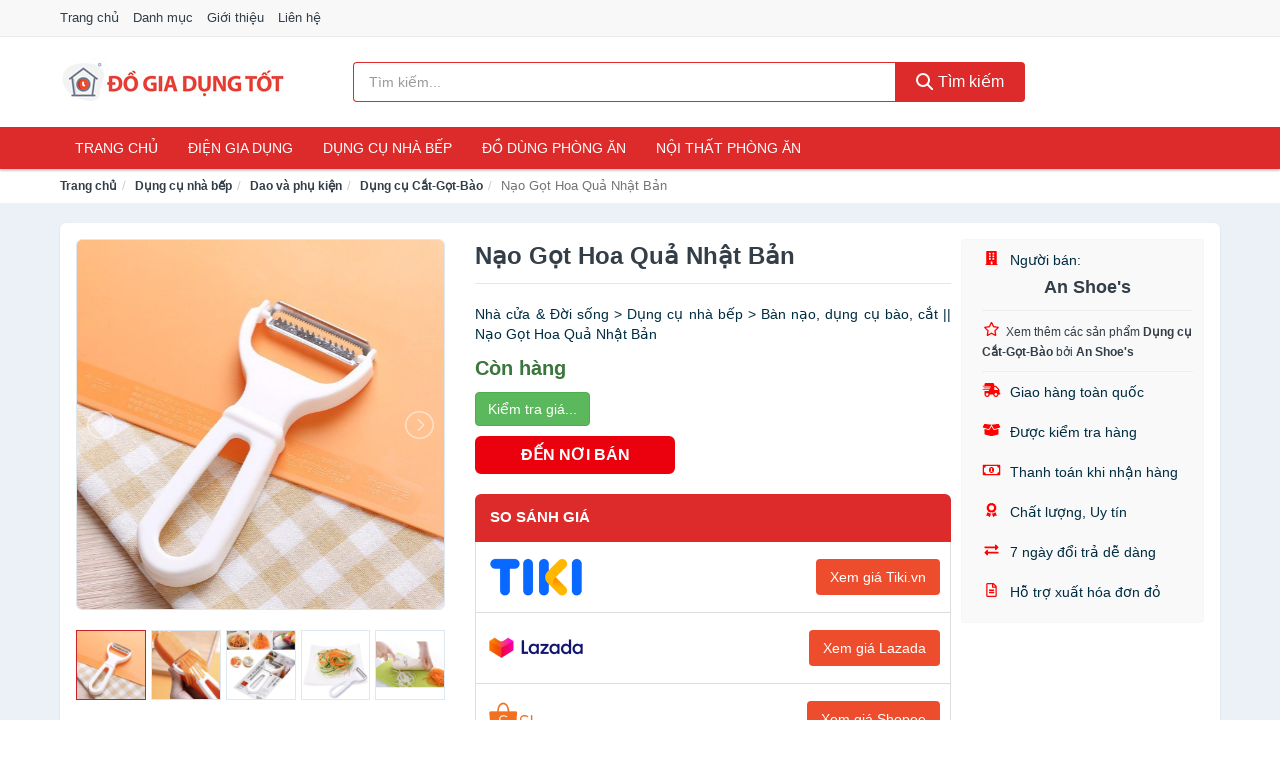

--- FILE ---
content_type: text/html; charset=UTF-8
request_url: https://dogiadungtot.com/nao-got-hoa-qua-nhat-nsh16719283447.html
body_size: 12285
content:
<!DOCTYPE html><html lang="vi"><head prefix="og: http://ogp.me/ns# fb: http://ogp.me/ns/fb# article: http://ogp.me/ns/article#"><meta charset="utf-8"><!--[if IE]><meta http-equiv='X-UA-Compatible' content='IE=edge,chrome=1'><![endif]--><meta name="viewport" content="width=device-width,minimum-scale=1,initial-scale=1"><title>Nạo Gọt Hoa Quả Nhật Bản - Dụng cụ Cắt-Gọt-Bào | DoGiaDungTot.com</title><meta name="description" content="Nhà cửa &amp; Đời sống &gt; Dụng cụ nhà bếp &gt; Bàn nạo, dụng cụ bào, cắt || Nạo Gọt Hoa Quả Nhật Bản"><meta name="keywords" content="Nạo Gọt Hoa Quả Nhật Bản"><meta name="robots" content="noodp"/><meta itemprop="name" content="Nạo Gọt Hoa Quả Nhật Bản - Dụng cụ Cắt-Gọt-Bào | DoGiaDungTot.com"><meta itemprop="description" content="Nhà cửa &amp; Đời sống &gt; Dụng cụ nhà bếp &gt; Bàn nạo, dụng cụ bào, cắt || Nạo Gọt Hoa Quả Nhật Bản"><meta itemprop="image" content="https://cf.shopee.vn/file/255fde3d3a0f1d684b25caa4e323b396_tn"><meta name="twitter:card" content="summary"><meta name="twitter:site" content="DoGiaDungTot.com"><meta name="twitter:title" content="Nạo Gọt Hoa Quả Nhật Bản - Dụng cụ Cắt-Gọt-Bào | DoGiaDungTot.com"><meta name="twitter:description" content="Nhà cửa &amp; Đời sống &gt; Dụng cụ nhà bếp &gt; Bàn nạo, dụng cụ bào, cắt || Nạo Gọt Hoa Quả Nhật Bản"><meta name="twitter:creator" content="@DoGiaDungTot"><meta name="twitter:image" content="https://cf.shopee.vn/file/255fde3d3a0f1d684b25caa4e323b396_tn"><meta property="og:title" content="Nạo Gọt Hoa Quả Nhật Bản - Dụng cụ Cắt-Gọt-Bào | DoGiaDungTot.com" /><meta property="og:type" content="website" /><meta property="og:url" content="https://dogiadungtot.com/nao-got-hoa-qua-nhat-nsh16719283447.html" /><meta property="og:image" content="https://cf.shopee.vn/file/255fde3d3a0f1d684b25caa4e323b396_tn" /><meta property="og:description" content="Nhà cửa &amp; Đời sống &gt; Dụng cụ nhà bếp &gt; Bàn nạo, dụng cụ bào, cắt || Nạo Gọt Hoa Quả Nhật Bản" /><meta property="og:locale" content="vi_VN" /><meta property="og:site_name" content="Đồ Gia Dụng Tốt" /><meta property="fb:app_id" content="3576480389139077"/><link rel="canonical" href="https://dogiadungtot.com/nao-got-hoa-qua-nhat-nsh16719283447.html" /><link rel="apple-touch-icon" sizes="180x180" href="https://c.mgg.vn/d/dogiadungtot.com/img/icons/apple-touch-icon.png"><link rel="icon" type="image/png" sizes="32x32" href="https://c.mgg.vn/d/dogiadungtot.com/img/icons/favicon-32x32.png"><link rel="icon" type="image/png" sizes="16x16" href="https://c.mgg.vn/d/dogiadungtot.com/img/icons/favicon-16x16.png"><link rel="manifest" href="https://dogiadungtot.com/webmanifest.json"><link rel="mask-icon" href="https://c.mgg.vn/d/dogiadungtot.com/img/icons/safari-pinned-tab.svg" color="#dd2b2b"><link rel="shortcut icon" href="/favicon.ico"><meta name="apple-mobile-web-app-title" content="Đồ Gia Dụng Tốt"><meta name="application-name" content="Đồ Gia Dụng Tốt"><meta name="msapplication-TileColor" content="#dd2b2b"><meta name="msapplication-TileImage" content="https://c.mgg.vn/d/dogiadungtot.com/img/icons/mstile-144x144.png"><meta name="msapplication-config" content="https://c.mgg.vn/d/dogiadungtot.com/img/icons/browserconfig.xml"><meta name="theme-color" content="#dd2b2b"><style type="text/css">html{font-family:-apple-system,BlinkMacSystemFont,"Segoe UI",Roboto,"Helvetica Neue",Arial,"Noto Sans",sans-serif,"Apple Color Emoji","Segoe UI Emoji","Segoe UI Symbol","Noto Color Emoji";-webkit-text-size-adjust:100%;-ms-text-size-adjust:100%}body{margin:0}article,aside,details,figcaption,figure,footer,header,hgroup,main,menu,nav,section,summary{display:block}audio,canvas,progress,video{display:inline-block;vertical-align:baseline}audio:not([controls]){display:none;height:0}[hidden],template{display:none}a{background-color:transparent}a:active,a:hover{outline:0}abbr[title]{border-bottom:1px dotted}b,strong{font-weight:600}dfn{font-style:italic}h1{margin:.67em 0;font-size:2em}mark{color:#000;background:#ff0}small{font-size:80%}sub,sup{position:relative;font-size:75%;line-height:0;vertical-align:baseline}sup{top:-.5em}sub{bottom:-.25em}img{border:0}svg:not(:root){overflow:hidden}figure{margin:1em 40px}hr{height:0;-webkit-box-sizing:content-box;-moz-box-sizing:content-box;box-sizing:content-box}pre{overflow:auto}code,kbd,pre,samp{font-family:monospace,monospace;font-size:1em}button,input,optgroup,select,textarea{margin:0;font:inherit;color:inherit}button{overflow:visible}button,select{text-transform:none}button,html input[type=button],input[type=reset],input[type=submit]{-webkit-appearance:button;cursor:pointer}button[disabled],html input[disabled]{cursor:default}button::-moz-focus-inner,input::-moz-focus-inner{padding:0;border:0}input{line-height:normal}input[type=checkbox],input[type=radio]{-webkit-box-sizing:border-box;-moz-box-sizing:border-box;box-sizing:border-box;padding:0}input[type=number]::-webkit-inner-spin-button,input[type=number]::-webkit-outer-spin-button{height:auto}input[type=search]{-webkit-box-sizing:content-box;-moz-box-sizing:content-box;box-sizing:content-box;-webkit-appearance:textfield}input[type=search]::-webkit-search-cancel-button,input[type=search]::-webkit-search-decoration{-webkit-appearance:none}fieldset{padding:.35em .625em .75em;margin:0 2px;border:1px solid silver}legend{padding:0;border:0}textarea{overflow:auto}optgroup{font-weight:600}table{border-spacing:0;border-collapse:collapse}td,th{padding:0}</style><link href="https://c.mgg.vn/d/dogiadungtot.com/css/s1.css" rel="stylesheet"><!--[if lt IE 9]><script src="https://oss.maxcdn.com/html5shiv/3.7.3/html5shiv.min.js"></script><script src="https://oss.maxcdn.com/respond/1.4.2/respond.min.js"></script><![endif]--><link rel="amphtml" href="https://dogiadungtot.com/nao-got-hoa-qua-nhat-nsh16719283447.html?amp"><link href="https://c.mgg.vn/d/a/ls.css" rel="stylesheet"><script src="https://cdn.onesignal.com/sdks/OneSignalSDK.js" async=""></script><script>var OneSignal = window.OneSignal || [];OneSignal.push(function() {OneSignal.init({appId: "db6dca03-8f7b-4ce6-9385-a4ab96aa0304"});});</script></head><body itemscope="" itemtype="http://schema.org/WebPage"><div id="header-top"><header itemscope="" itemtype="http://schema.org/WPHeader"><div id="top-header" class="hidden-xs"><div class="container"><div class="row"><div class="col-sm-12"><a href="https://dogiadungtot.com/" title="Trang chủ">Trang chủ</a> <a href="https://dogiadungtot.com/danh-muc/" title="Danh mục">Danh mục</a> <a href="https://dogiadungtot.com/p/gioi-thieu.html" title="Giới thiệu">Giới thiệu</a> <a href="https://dogiadungtot.com/p/lien-he.html" title="Liên hệ">Liên hệ</a></div></div></div></div><div id="main-header"><div class="container"><div class="row"><div class="col-xs-12 col-sm-4 col-md-3"><button type="button" class="visible-xs bnam-menu is-closed" data-toggle="offcanvas" aria-label="Menu"><span class="hamb-top"></span><span class="hamb-middle"></span><span class="hamb-bottom"></span></button><a href="https://dogiadungtot.com/" class="logo" itemprop="headline" title="DoGiaDungTot.com"><img data-original="https://c.mgg.vn/d/dogiadungtot.com/img/logo_header.jpg" class="lazy" alt="Đồ Gia Dụng Tốt" src="[data-uri]" width="auto" height="auto"><noscript><img src="https://c.mgg.vn/d/dogiadungtot.com/img/logo_header.jpg" alt="Đồ Gia Dụng Tốt" srcset="https://c.mgg.vn/d/dogiadungtot.com/img/logo_header@2x.jpg 2x"></noscript><span class="hidden" itemprop="description">Đồ Gia Dụng Tốt</span></a></div><div id="header-search" class="hidden-xs col-sm-8 col-md-7"><form method="GET" action="https://dogiadungtot.com/" itemprop="potentialAction" itemscope="" itemtype="http://schema.org/SearchAction"><meta itemprop="target" content="https://dogiadungtot.com/?s={s}"><div class="input-group form"><input type="text" name="s" class="form-control" placeholder="Tìm kiếm..." aria-label="Tìm kiếm thương hiệu" value="" id="search-top"><span class="input-group-btn"><button class="btn btn-search-top" type="submit"><span class="s-icon"><span class="s-icon-circle"></span><span class="s-icon-rectangle"></span></span> Tìm kiếm</button></span></div></form></div></div></div></div></header></div><div id="search-mobi" class="container visible-xs"><div class="row"><div class="col-xs-12"><form method="GET" action="https://dogiadungtot.com/"><div class="input-group form"><input name="s" class="search-top form-control" placeholder="Tìm kiếm..." value="" type="text" aria-label="Tìm kiếm thương hiệu"><span class="input-group-btn"><button class="btn btn-danger btn-search-top" type="submit">Tìm kiếm</button></span></div></form></div></div></div><div id="header-nav"><div class="container"><nav id="main-nav" itemscope itemtype="http://schema.org/SiteNavigationElement" aria-label="Main navigation"><ul class="menu"><li><a href="https://dogiadungtot.com/" title="Trang chủ">Trang chủ</a></li><li class="dropdown"><a href="https://dogiadungtot.com/dien-gia-dung-1940/" title="Điện gia dụng">Điện gia dụng</a><ul class="dropdown-menu"><li><a href="https://dogiadungtot.com/noi-dien-cac-loai-1948/" title="Nồi điện các loại">Nồi điện các loại</a></li><li><a href="https://dogiadungtot.com/bep-cac-loai-1941/" title="Bếp các loại">Bếp các loại</a></li><li><a href="https://dogiadungtot.com/may-hut-khoi-khu-mui-4931/" title="Máy hút khói, khử mùi">Máy hút khói, khử mùi</a></li><li><a href="https://dogiadungtot.com/lo-vi-song-2078/" title="Lò vi sóng">Lò vi sóng</a></li><li><a href="https://dogiadungtot.com/lo-nuong-dien-2079/" title="Lò nướng điện">Lò nướng điện</a></li><li><a href="https://dogiadungtot.com/vi-nuong-2100/" title="Vỉ nướng điện">Vỉ nướng điện</a></li><li><a href="https://dogiadungtot.com/may-xay-may-ep-2080/" title="Máy xay, máy ép">Máy xay, máy ép</a></li><li><a href="https://dogiadungtot.com/binh-dun-sieu-toc-1987/" title="Bình đun siêu tốc">Bình đun siêu tốc</a></li><li><a href="https://dogiadungtot.com/binh-thuy-dien-1988/" title="Bình thủy điện">Bình thủy điện</a></li><li><a href="https://dogiadungtot.com/may-pha-ca-phe-1995/" title="Máy pha cà phê">Máy pha cà phê</a></li><li><a href="https://dogiadungtot.com/may-lam-kem-8138/" title="Máy làm kem">Máy làm kem</a></li><li><a href="https://dogiadungtot.com/may-lam-sua-dau-nanh-2081/" title="Máy làm sữa đậu nành">Máy làm sữa đậu nành</a></li><li><a href="https://dogiadungtot.com/may-lam-sua-chua-2082/" title="Máy làm sữa chua">Máy làm sữa chua</a></li><li><a href="https://dogiadungtot.com/may-lam-mi-soi-5419/" title="Máy làm mì sợi">Máy làm mì sợi</a></li><li><a href="https://dogiadungtot.com/may-lam-banh-2371/" title="Máy làm bánh">Máy làm bánh</a></li><li><a href="https://dogiadungtot.com/sieu-sac-thuoc-1998/" title="Siêu sắc thuốc">Siêu sắc thuốc</a></li><li><a href="https://dogiadungtot.com/may-lam-toi-den-7295/" title="Máy làm tỏi đen">Máy làm tỏi đen</a></li><li><a href="https://dogiadungtot.com/may-say-chen-23874/" title="Máy sấy chén">Máy sấy chén</a></li><li><a href="https://dogiadungtot.com/may-say-thuc-pham-23876/" title="Máy sấy thực phẩm">Máy sấy thực phẩm</a></li><li><a href="https://dogiadungtot.com/may-hut-chan-khong-23878/" title="Máy hút chân không">Máy hút chân không</a></li><li><a href="https://dogiadungtot.com/may-han-mieng-tui-23880/" title="Máy hàn miệng túi">Máy hàn miệng túi</a></li><li><a href="https://dogiadungtot.com/may-cat-thit-dong-lanh-23882/" title="Máy cắt thịt đông lạnh">Máy cắt thịt đông lạnh</a></li><li><a href="https://dogiadungtot.com/do-dung-nha-bep-khac-8784/" title="Đồ dùng nhà bếp khác">Đồ dùng nhà bếp khác</a></li><li><a href="https://dogiadungtot.com/may-danh-trung-2164/" title="Máy đánh trứng">Máy đánh trứng</a></li></ul></li><li class="dropdown"><a href="https://dogiadungtot.com/dung-cu-nha-bep-2007/" title="Dụng cụ nhà bếp">Dụng cụ nhà bếp</a><ul class="dropdown-menu"><li><a href="https://dogiadungtot.com/am-dun-nuoc-1990/" title="Ấm nước các loại">Ấm nước các loại</a></li><li><a href="https://dogiadungtot.com/dung-cu-nau-an-23178/" title="Dụng cụ nấu ăn">Dụng cụ nấu ăn</a></li><li><a href="https://dogiadungtot.com/dung-cu-chua-dung-thuc-pham-23184/" title="Dụng cụ chứa đựng thực phẩm">Dụng cụ chứa đựng thực phẩm</a></li><li><a href="https://dogiadungtot.com/dao-va-phu-kien-8375/" title="Dao và phụ kiện">Dao và phụ kiện</a></li><li><a href="https://dogiadungtot.com/keo-nha-bep-3269/" title="Kéo nhà bếp">Kéo nhà bếp</a></li><li><a href="https://dogiadungtot.com/thot-nha-bep-2568/" title="Thớt nhà bếp">Thớt nhà bếp</a></li><li><a href="https://dogiadungtot.com/dung-cu-lam-banh-5489/" title="Dụng cụ làm bánh">Dụng cụ làm bánh</a></li><li><a href="https://dogiadungtot.com/ke-nha-bep-6361/" title="Kệ nhà bếp">Kệ nhà bếp</a></li><li><a href="https://dogiadungtot.com/bep-nuong-vi-nuong-11864/" title="Bếp nướng, vỉ nướng">Bếp nướng, vỉ nướng</a></li><li><a href="https://dogiadungtot.com/do-dung-mot-lan-23244/" title="Đồ dùng một lần">Đồ dùng một lần</a></li><li><a href="https://dogiadungtot.com/phu-kien-nha-bep-2042/" title="Phụ kiện nhà bếp">Phụ kiện nhà bếp</a></li><li><a href="https://dogiadungtot.com/noi-bo-noi-nau-an-2039/" title="Nồi, bộ nồi nấu ăn">Nồi, bộ nồi nấu ăn</a></li></ul></li><li class="dropdown"><a href="https://dogiadungtot.com/do-dung-phong-an-2010/" title="Đồ dùng phòng ăn">Đồ dùng phòng ăn</a><ul class="dropdown-menu"><li><a href="https://dogiadungtot.com/binh-nuoc-7019/" title="Bình nước, bình giữ nhiệt">Bình nước, bình giữ nhiệt</a></li><li><a href="https://dogiadungtot.com/binh-ca-dung-nuoc-4047/" title="Bình, ca đựng nước">Bình, ca đựng nước</a></li><li><a href="https://dogiadungtot.com/binh-loc-loi-loc-thiet-bi-loc-nuoc-2070/" title="Bình lọc, lõi lọc, thiết bị lọc nước">Bình lọc, lõi lọc, thiết bị lọc nước</a></li><li><a href="https://dogiadungtot.com/bo-binh-ly-4045/" title="Bộ Bình Ly">Bộ Bình Ly</a></li><li><a href="https://dogiadungtot.com/binh-ly-uong-tra-va-phu-kien-4046/" title="Bình, ly uống trà và phụ kiện">Bình, ly uống trà và phụ kiện</a></li><li><a href="https://dogiadungtot.com/binh-ly-uong-ca-phe-va-phu-kien-23360/" title="Bình, ly uống cà phê và phụ kiện">Bình, ly uống cà phê và phụ kiện</a></li><li><a href="https://dogiadungtot.com/ly-coc-3233/" title="Ly, cốc">Ly, cốc</a></li><li><a href="https://dogiadungtot.com/dua-muong-nia-3235/" title="Đũa, muỗng, nĩa">Đũa, muỗng, nĩa</a></li><li><a href="https://dogiadungtot.com/khan-trai-ban-8377/" title="Khăn trải bàn">Khăn trải bàn</a></li><li><a href="https://dogiadungtot.com/dung-cu-pha-che-23378/" title="Dụng cụ pha chế">Dụng cụ pha chế</a></li><li><a href="https://dogiadungtot.com/phu-kien-phong-an-3236/" title="Phụ kiện phòng ăn">Phụ kiện phòng ăn</a></li><li><a href="https://dogiadungtot.com/to-chen-dia-3234/" title="Tô, chén, dĩa">Tô, chén, dĩa</a></li></ul></li><li class="dropdown o-col"><a href="https://dogiadungtot.com/noi-that-phong-an-23692/" title="Nội thất phòng ăn">Nội thất phòng ăn</a><ul class="dropdown-menu"><li><a href="https://dogiadungtot.com/bo-ban-ghe-phong-an-23694/" title="Bộ bàn ghế phòng ăn">Bộ bàn ghế phòng ăn</a></li><li><a href="https://dogiadungtot.com/ban-cafe-23696/" title="Bàn cafe">Bàn cafe</a></li><li><a href="https://dogiadungtot.com/ban-an-23698/" title="Bàn ăn">Bàn ăn</a></li><li><a href="https://dogiadungtot.com/ghe-bar-23700/" title="Ghế bar">Ghế bar</a></li><li><a href="https://dogiadungtot.com/ghe-phong-an-12654/" title="Ghế phòng ăn">Ghế phòng ăn</a></li><li><a href="https://dogiadungtot.com/tu-ke-ruou-23702/" title="Tủ & kệ rượu">Tủ & kệ rượu</a></li><li><a href="https://dogiadungtot.com/quay-bar-23704/" title="Quầy bar">Quầy bar</a></li><li><a href="https://dogiadungtot.com/tu-bep-23706/" title="Tủ bếp">Tủ bếp</a></li><li><a href="https://dogiadungtot.com/noi-that-phong-an-khac-23708/" title="Nội thất phòng ăn khác">Nội thất phòng ăn khác</a></li></ul></li></ul></nav></div></div><div class="overlay"></div><script type="application/ld+json">{"@context":"http://schema.org","@type":"BreadcrumbList","itemListElement":[{"@type":"ListItem","position":1,"item":{"@id":"https://dogiadungtot.com/","name":"Đồ Gia Dụng Tốt"}},{"@type":"ListItem","position":2,"item":{"@id":"https://dogiadungtot.com/dung-cu-nha-bep-2007/","name":"Dụng cụ nhà bếp"}},{"@type":"ListItem","position":3,"item":{"@id":"https://dogiadungtot.com/dao-va-phu-kien-8375/","name":"Dao và phụ kiện"}},{"@type":"ListItem","position":4,"item":{"@id":"https://dogiadungtot.com/dung-cu-cat-got-bao-3272/","name":"Dụng cụ Cắt-Gọt-Bào"}},{"@type":"ListItem","position":5,"item":{"@id":"https://dogiadungtot.com/nao-got-hoa-qua-nhat-nsh16719283447.html","name":"Nạo Gọt Hoa Quả Nhật Bản"}}]}</script><div id="breadcrumb"><div class="container"><ol class="breadcrumb"><li><a href="https://dogiadungtot.com/" title="Trang chủ Đồ Gia Dụng Tốt">Trang chủ</a></li><li><a href="https://dogiadungtot.com/dung-cu-nha-bep-2007/" title="Dụng cụ nhà bếp">Dụng cụ nhà bếp</a></li><li><a href="https://dogiadungtot.com/dao-va-phu-kien-8375/" title="Dao và phụ kiện">Dao và phụ kiện</a></li><li><a href="https://dogiadungtot.com/dung-cu-cat-got-bao-3272/" title="Dụng cụ Cắt-Gọt-Bào">Dụng cụ Cắt-Gọt-Bào</a></li><li class="active hidden-xs">Nạo Gọt Hoa Quả Nhật Bản</li></ol></div></div><script type="application/ld+json">{"@context":"http://schema.org/","@type":"Product","name":"N\u1ea1o G\u1ecdt Hoa Qu\u1ea3 Nh\u1eadt B\u1ea3n","image":"https://cf.shopee.vn/file/255fde3d3a0f1d684b25caa4e323b396_tn","description":"Nh\u00e0 c\u1eeda &amp; \u0110\u1eddi s\u1ed1ng &gt; D\u1ee5ng c\u1ee5 nh\u00e0 b\u1ebfp &gt; B\u00e0n n\u1ea1o, d\u1ee5ng c\u1ee5 b\u00e0o, c\u1eaft || N\u1ea1o G\u1ecdt Hoa Qu\u1ea3 Nh\u1eadt B\u1ea3n","url":"https://dogiadungtot.com/nao-got-hoa-qua-nhat-nsh16719283447.html","itemCondition":"http://schema.org/NewCondition","sku":16719283391,"mpn":16719283391,"brand":{"@type":"Thing","name":"Th\u01b0\u01a1ng hi\u1ec7u"},"offers":{"@type":"Offer","price":12000,"priceCurrency":"VND","priceValidUntil":"2027-12-31","url":"https://dogiadungtot.com/nao-got-hoa-qua-nhat-nsh16719283447.html","itemCondition":"http://schema.org/NewCondition","availability":"http://schema.org/InStock","seller":{"@type":"Organization","name":"An Shoe&#039;s"}}}</script><main><div id="product_main" class="page-wrapper"><div class="container"><section><div class="product-detail div-shadow"><div class="row"><div class="col-xs-12 col-sm-4"><ul id="imageGallery" class="gallery list-unstyled" style="max-height:660px;overflow:hidden"><li data-thumb="https://cf.shopee.vn/file/255fde3d3a0f1d684b25caa4e323b396_tn" data-src="https://cf.shopee.vn/file/255fde3d3a0f1d684b25caa4e323b396"><img src="https://cf.shopee.vn/file/255fde3d3a0f1d684b25caa4e323b396" alt="Nạo Gọt Hoa Quả Nhật Bản" /></li><li data-thumb="https://cf.shopee.vn/file/0753b3993326d080e9578452c0597abc_tn" data-src="https://cf.shopee.vn/file/0753b3993326d080e9578452c0597abc"><img src="https://cf.shopee.vn/file/0753b3993326d080e9578452c0597abc" alt="Nạo Gọt Hoa Quả Nhật Bản" /></li><li data-thumb="https://cf.shopee.vn/file/5537fbca7e2496adaaef0f27b83226f5_tn" data-src="https://cf.shopee.vn/file/5537fbca7e2496adaaef0f27b83226f5"><img src="https://cf.shopee.vn/file/5537fbca7e2496adaaef0f27b83226f5" alt="Nạo Gọt Hoa Quả Nhật Bản" /></li><li data-thumb="https://cf.shopee.vn/file/4ca7499ebcec8d88a9c11092d6dbddd9_tn" data-src="https://cf.shopee.vn/file/4ca7499ebcec8d88a9c11092d6dbddd9"><img src="https://cf.shopee.vn/file/4ca7499ebcec8d88a9c11092d6dbddd9" alt="Nạo Gọt Hoa Quả Nhật Bản" /></li><li data-thumb="https://cf.shopee.vn/file/0dfc16ce0adcc3e140f0223349a024b5_tn" data-src="https://cf.shopee.vn/file/0dfc16ce0adcc3e140f0223349a024b5"><img src="https://cf.shopee.vn/file/0dfc16ce0adcc3e140f0223349a024b5" alt="Nạo Gọt Hoa Quả Nhật Bản" /></li></ul></div><div class="col-xs-12 col-sm-8"><div class="row"><div class="col-xs-12 col-sm-8"><div id="product-short"><div class="product-head"><h1 class="page-title">Nạo Gọt Hoa Quả Nhật Bản</h1><span class="brand" style="margin-bottom:5px"></span></div><div id="product-att"><h2 class="hidden">Mô tả ngắn</h2>Nhà cửa & Đời sống > Dụng cụ nhà bếp > Bàn nạo, dụng cụ bào, cắt || Nạo Gọt Hoa Quả Nhật Bản</div><div class="product-price-wrap"><div class="product-status"><strong class="text-success">Còn hàng</strong></div><div class="product-price"><a href="https://dogiadungtot.com/mua/sh16719283391.html" target="_blank" class="btn btn-success" title="Mua ngay" rel="nofollow">Kiểm tra giá...</a></div><div class="wrap-btn-buy"><a href="#So_Sanh_Gia" class="hidden ssg" title="So Sánh Giá"><svg viewBox="0 0 15 15" id="showMenu" tabindex="0"><path d="m .5.5h2.2l2.5 10.5h7.2l2.1-7.5h-10.8" fill="none" stroke-linecap="round" stroke-linejoin="round" stroke-miterlimit="10"></path><circle cx="6" cy="13.5" r="1"></circle><circle cx="11.5" cy="13.5" r="1"></circle><path d="m7.5 7h3" fill="none" stroke-linecap="round" stroke-miterlimit="10"></path><path d="m9 8.5v-3" fill="none" stroke-linecap="round" stroke-miterlimit="10"></path></svg> SO SÁNH GIÁ</a><a href="https://dogiadungtot.com/mua/sh16719283391.html" target="_blank" class="btn btn-danger btn-buy-now" title="Mua ngay" rel="nofollow">ĐẾN NƠI BÁN</a></div><div class="check-price" id="So_Sanh_Gia"><h3>So sánh giá <span class="hidden ssg-close">&times;</span></h3><ul><li><a href="https://dogiadungtot.com/mua/sh16719283391.html?d=tiki" target="_blank" title="Check giá Tiki" rel="nofollow"><img data-original="https://c.mgg.vn/d/a/tiki.png" src="[data-uri]" alt="Tiki" class="lazy" style="width:100px;height:50px"><span class="btn btn-danger">Xem giá Tiki.vn</span></a></li><li><a href="https://dogiadungtot.com/mua/sh16719283391.html?d=lazada" target="_blank" title="Check giá Lazada" rel="nofollow"><img data-original="https://c.mgg.vn/d/a/lazada.png" src="[data-uri]" alt="Lazada" class="lazy" style="width:100px;height:50px"><span class="btn btn-danger">Xem giá Lazada</span></a></li><li><a href="https://dogiadungtot.com/mua/sh16719283391.html?d=shopee" target="_blank" title="Check giá Shopee" rel="nofollow"><img data-original="https://c.mgg.vn/d/a/shopee.png" src="[data-uri]" alt="Shopee" class="lazy" style="width:100px;height:50px"><span class="btn btn-danger">Xem giá Shopee</span></a></li></ul></div></div></div></div><div class="col-xs-12 col-sm-4"><div id="product-seller"><style type="text/css">.right-box-shopee{background-color:#f9f9f9;border:1px solid #f6f6f6;padding:10px 10px 10px 20px;border-radius:3px}.right-box-shopee ul{list-style:none;padding:0;margin:0}.right-box-shopee ul li{padding:10px 0}.right-box-shopee i{color:#fe0100;padding-right:5px}.right-box-shopee svg{color:#fe0100;padding-right:5px;height:14px;fill:currentColor;min-width:24px}.right-box-shopee .right-box-seller{display:block;padding-bottom:10px;border-bottom:1px solid #eee}.right-box-shopee .right-box-seller .right-box-a{display:block;text-align:center;font-size:18px;padding-top:5px;padding-bottom:10px;border-bottom:1px solid #eee;margin-bottom:10px}@media only screen and (max-width: 767px) {.right-box-shopee{padding:5px 5px 5px 10px}.right-box-shopee ul li{padding:5px 0}}</style><div class="right-box-shopee"><div class="right-box-seller"><span><svg xmlns="http://www.w3.org/2000/svg" viewBox="0 0 448 512"><path d="M436 480h-20V24c0-13.255-10.745-24-24-24H56C42.745 0 32 10.745 32 24v456H12c-6.627 0-12 5.373-12 12v20h448v-20c0-6.627-5.373-12-12-12zM128 76c0-6.627 5.373-12 12-12h40c6.627 0 12 5.373 12 12v40c0 6.627-5.373 12-12 12h-40c-6.627 0-12-5.373-12-12V76zm0 96c0-6.627 5.373-12 12-12h40c6.627 0 12 5.373 12 12v40c0 6.627-5.373 12-12 12h-40c-6.627 0-12-5.373-12-12v-40zm52 148h-40c-6.627 0-12-5.373-12-12v-40c0-6.627 5.373-12 12-12h40c6.627 0 12 5.373 12 12v40c0 6.627-5.373 12-12 12zm76 160h-64v-84c0-6.627 5.373-12 12-12h40c6.627 0 12 5.373 12 12v84zm64-172c0 6.627-5.373 12-12 12h-40c-6.627 0-12-5.373-12-12v-40c0-6.627 5.373-12 12-12h40c6.627 0 12 5.373 12 12v40zm0-96c0 6.627-5.373 12-12 12h-40c-6.627 0-12-5.373-12-12v-40c0-6.627 5.373-12 12-12h40c6.627 0 12 5.373 12 12v40zm0-96c0 6.627-5.373 12-12 12h-40c-6.627 0-12-5.373-12-12V76c0-6.627 5.373-12 12-12h40c6.627 0 12 5.373 12 12v40z"/></svg> Người bán:</span><span class="right-box-a"><a href="https://dogiadungtot.com/seller/188453479/" title="Người bán An Shoe&#039;s"><strong>An Shoe&#039;s</strong></a></span><a href="https://dogiadungtot.com/dung-cu-cat-got-bao-3272/?seller=188453479" title="Dụng cụ Cắt-Gọt-Bào bán bởi An Shoe&#039;s"><svg xmlns="http://www.w3.org/2000/svg" viewBox="0 0 576 512"><path d="M528.1 171.5L382 150.2 316.7 17.8c-11.7-23.6-45.6-23.9-57.4 0L194 150.2 47.9 171.5c-26.2 3.8-36.7 36.1-17.7 54.6l105.7 103-25 145.5c-4.5 26.3 23.2 46 46.4 33.7L288 439.6l130.7 68.7c23.2 12.2 50.9-7.4 46.4-33.7l-25-145.5 105.7-103c19-18.5 8.5-50.8-17.7-54.6zM388.6 312.3l23.7 138.4L288 385.4l-124.3 65.3 23.7-138.4-100.6-98 139-20.2 62.2-126 62.2 126 139 20.2-100.6 98z"/></svg><small>Xem thêm các sản phẩm <strong>Dụng cụ Cắt-Gọt-Bào</strong> bởi <strong>An Shoe&#039;s</strong></small></a></div><ul><li><svg xmlns="http://www.w3.org/2000/svg" viewBox="0 0 640 512"><path d="M624 352h-16V243.9c0-12.7-5.1-24.9-14.1-33.9L494 110.1c-9-9-21.2-14.1-33.9-14.1H416V48c0-26.5-21.5-48-48-48H112C85.5 0 64 21.5 64 48v48H8c-4.4 0-8 3.6-8 8v16c0 4.4 3.6 8 8 8h272c4.4 0 8 3.6 8 8v16c0 4.4-3.6 8-8 8H40c-4.4 0-8 3.6-8 8v16c0 4.4 3.6 8 8 8h208c4.4 0 8 3.6 8 8v16c0 4.4-3.6 8-8 8H8c-4.4 0-8 3.6-8 8v16c0 4.4 3.6 8 8 8h208c4.4 0 8 3.6 8 8v16c0 4.4-3.6 8-8 8H64v128c0 53 43 96 96 96s96-43 96-96h128c0 53 43 96 96 96s96-43 96-96h48c8.8 0 16-7.2 16-16v-32c0-8.8-7.2-16-16-16zM160 464c-26.5 0-48-21.5-48-48s21.5-48 48-48 48 21.5 48 48-21.5 48-48 48zm320 0c-26.5 0-48-21.5-48-48s21.5-48 48-48 48 21.5 48 48-21.5 48-48 48zm80-208H416V144h44.1l99.9 99.9V256z"/></svg> Giao hàng toàn quốc</li><li><svg xmlns="http://www.w3.org/2000/svg" viewBox="0 0 640 512"><path d="M425.7 256c-16.9 0-32.8-9-41.4-23.4L320 126l-64.2 106.6c-8.7 14.5-24.6 23.5-41.5 23.5-4.5 0-9-.6-13.3-1.9L64 215v178c0 14.7 10 27.5 24.2 31l216.2 54.1c10.2 2.5 20.9 2.5 31 0L551.8 424c14.2-3.6 24.2-16.4 24.2-31V215l-137 39.1c-4.3 1.3-8.8 1.9-13.3 1.9zm212.6-112.2L586.8 41c-3.1-6.2-9.8-9.8-16.7-8.9L320 64l91.7 152.1c3.8 6.3 11.4 9.3 18.5 7.3l197.9-56.5c9.9-2.9 14.7-13.9 10.2-23.1zM53.2 41L1.7 143.8c-4.6 9.2.3 20.2 10.1 23l197.9 56.5c7.1 2 14.7-1 18.5-7.3L320 64 69.8 32.1c-6.9-.8-13.5 2.7-16.6 8.9z"/></svg> Được kiểm tra hàng</li><li><svg xmlns="http://www.w3.org/2000/svg" viewBox="0 0 640 512"><path d="M320 144c-53.02 0-96 50.14-96 112 0 61.85 42.98 112 96 112 53 0 96-50.13 96-112 0-61.86-42.98-112-96-112zm40 168c0 4.42-3.58 8-8 8h-64c-4.42 0-8-3.58-8-8v-16c0-4.42 3.58-8 8-8h16v-55.44l-.47.31a7.992 7.992 0 0 1-11.09-2.22l-8.88-13.31a7.992 7.992 0 0 1 2.22-11.09l15.33-10.22a23.99 23.99 0 0 1 13.31-4.03H328c4.42 0 8 3.58 8 8v88h16c4.42 0 8 3.58 8 8v16zM608 64H32C14.33 64 0 78.33 0 96v320c0 17.67 14.33 32 32 32h576c17.67 0 32-14.33 32-32V96c0-17.67-14.33-32-32-32zm-16 272c-35.35 0-64 28.65-64 64H112c0-35.35-28.65-64-64-64V176c35.35 0 64-28.65 64-64h416c0 35.35 28.65 64 64 64v160z"/></svg> Thanh toán khi nhận hàng</li><li><svg xmlns="http://www.w3.org/2000/svg" viewBox="0 0 384 512"><path d="M97.12 362.63c-8.69-8.69-4.16-6.24-25.12-11.85-9.51-2.55-17.87-7.45-25.43-13.32L1.2 448.7c-4.39 10.77 3.81 22.47 15.43 22.03l52.69-2.01L105.56 507c8 8.44 22.04 5.81 26.43-4.96l52.05-127.62c-10.84 6.04-22.87 9.58-35.31 9.58-19.5 0-37.82-7.59-51.61-21.37zM382.8 448.7l-45.37-111.24c-7.56 5.88-15.92 10.77-25.43 13.32-21.07 5.64-16.45 3.18-25.12 11.85-13.79 13.78-32.12 21.37-51.62 21.37-12.44 0-24.47-3.55-35.31-9.58L252 502.04c4.39 10.77 18.44 13.4 26.43 4.96l36.25-38.28 52.69 2.01c11.62.44 19.82-11.27 15.43-22.03zM263 340c15.28-15.55 17.03-14.21 38.79-20.14 13.89-3.79 24.75-14.84 28.47-28.98 7.48-28.4 5.54-24.97 25.95-45.75 10.17-10.35 14.14-25.44 10.42-39.58-7.47-28.38-7.48-24.42 0-52.83 3.72-14.14-.25-29.23-10.42-39.58-20.41-20.78-18.47-17.36-25.95-45.75-3.72-14.14-14.58-25.19-28.47-28.98-27.88-7.61-24.52-5.62-44.95-26.41-10.17-10.35-25-14.4-38.89-10.61-27.87 7.6-23.98 7.61-51.9 0-13.89-3.79-28.72.25-38.89 10.61-20.41 20.78-17.05 18.8-44.94 26.41-13.89 3.79-24.75 14.84-28.47 28.98-7.47 28.39-5.54 24.97-25.95 45.75-10.17 10.35-14.15 25.44-10.42 39.58 7.47 28.36 7.48 24.4 0 52.82-3.72 14.14.25 29.23 10.42 39.59 20.41 20.78 18.47 17.35 25.95 45.75 3.72 14.14 14.58 25.19 28.47 28.98C104.6 325.96 106.27 325 121 340c13.23 13.47 33.84 15.88 49.74 5.82a39.676 39.676 0 0 1 42.53 0c15.89 10.06 36.5 7.65 49.73-5.82zM97.66 175.96c0-53.03 42.24-96.02 94.34-96.02s94.34 42.99 94.34 96.02-42.24 96.02-94.34 96.02-94.34-42.99-94.34-96.02z"/></svg> Chất lượng, Uy tín</li><li><svg xmlns="http://www.w3.org/2000/svg" viewBox="0 0 512 512"><path d="M0 168v-16c0-13.255 10.745-24 24-24h360V80c0-21.367 25.899-32.042 40.971-16.971l80 80c9.372 9.373 9.372 24.569 0 33.941l-80 80C409.956 271.982 384 261.456 384 240v-48H24c-13.255 0-24-10.745-24-24zm488 152H128v-48c0-21.314-25.862-32.08-40.971-16.971l-80 80c-9.372 9.373-9.372 24.569 0 33.941l80 80C102.057 463.997 128 453.437 128 432v-48h360c13.255 0 24-10.745 24-24v-16c0-13.255-10.745-24-24-24z"/></svg> 7 ngày đổi trả dễ dàng</li><li><svg xmlns="http://www.w3.org/2000/svg" viewBox="0 0 384 512"><path d="M288 248v28c0 6.6-5.4 12-12 12H108c-6.6 0-12-5.4-12-12v-28c0-6.6 5.4-12 12-12h168c6.6 0 12 5.4 12 12zm-12 72H108c-6.6 0-12 5.4-12 12v28c0 6.6 5.4 12 12 12h168c6.6 0 12-5.4 12-12v-28c0-6.6-5.4-12-12-12zm108-188.1V464c0 26.5-21.5 48-48 48H48c-26.5 0-48-21.5-48-48V48C0 21.5 21.5 0 48 0h204.1C264.8 0 277 5.1 286 14.1L369.9 98c9 8.9 14.1 21.2 14.1 33.9zm-128-80V128h76.1L256 51.9zM336 464V176H232c-13.3 0-24-10.7-24-24V48H48v416h288z"/></svg> Hỗ trợ xuất hóa đơn đỏ</li></ul></div></div></div></div></div></div></div><div class="product-box"><div class="row"><div class="col-xs-12"><div id="product-related"><h3>Sản phẩm tương tự</h3><div class="row"><div class="col-xs-6 col-sm-3 col-md-2 ip"><a href="https://dogiadungtot.com/dung-cu-nao-got-vo-rau-cu-can-nsh7939643859.html" title="Dụng cụ nạo gọt vỏ rau củ cán dài an toàn nhựa + thép không gỉ"><div><img src="https://c.mgg.vn/d/dogiadungtot.com/img/no-pro.jpg" alt="img"><img data-original="https://cf.shopee.vn/file/390bce8e03c99cb9c8595d3e46fb54f4_tn" class="lazy bn-abg" src="https://c.mgg.vn/d/dogiadungtot.com/img/no-pro.jpg" alt="Dụng cụ nạo gọt vỏ rau củ cán dài an toàn nhựa + thép không gỉ"><noscript><img src="https://cf.shopee.vn/file/390bce8e03c99cb9c8595d3e46fb54f4_tn"></noscript></div><span>Dụng cụ nạo gọt vỏ rau củ cán dài an toàn nhựa + thép không gỉ</span><span>10.200 đ</span></a></div><div class="col-xs-6 col-sm-3 col-md-2 ip"><a href="https://dogiadungtot.com/nao-cu-qua-2-dau-lua-mach-nsh7951286315.html" title="Nạo Củ Quả 2 Đầu Lúa Mạch FREESHIP Dao Lúa Mạch Gọt Bào Nạo Củ Quả Đa Năng (2in1)"><div><img src="https://c.mgg.vn/d/dogiadungtot.com/img/no-pro.jpg" alt="img"><img data-original="https://cf.shopee.vn/file/58a14ace52ce5bb233f70d10bdcd6600_tn" class="lazy bn-abg" src="https://c.mgg.vn/d/dogiadungtot.com/img/no-pro.jpg" alt="Nạo Củ Quả 2 Đầu Lúa Mạch FREESHIP Dao Lúa Mạch Gọt Bào Nạo Củ Quả Đa Năng (2in1)"><noscript><img src="https://cf.shopee.vn/file/58a14ace52ce5bb233f70d10bdcd6600_tn"></noscript></div><span>Nạo Củ Quả 2 Đầu Lúa Mạch FREESHIP Dao Lúa Mạch Gọt Bào Nạo Củ Quả Đa Năng (2in1)</span><span>12.000 đ</span></a></div><div class="col-xs-6 col-sm-3 col-md-2 ip"><a href="https://dogiadungtot.com/bao-got-go-nsh1220407117.html" title="Bào gọt gỗ"><div><img src="https://c.mgg.vn/d/dogiadungtot.com/img/no-pro.jpg" alt="img"><img data-original="https://cf.shopee.vn/file/97b532e9c1aefdaa6151948c5e793c90_tn" class="lazy bn-abg" src="https://c.mgg.vn/d/dogiadungtot.com/img/no-pro.jpg" alt="Bào gọt gỗ"><noscript><img src="https://cf.shopee.vn/file/97b532e9c1aefdaa6151948c5e793c90_tn"></noscript></div><span>Bào gọt gỗ</span><span>80.000 đ</span></a></div><div class="col-xs-6 col-sm-3 col-md-2 ip"><a href="https://dogiadungtot.com/dung-cu-danh-vay-ca-nao-dua-nsh1555973198.html" title="DỤNG CỤ ĐÁNH VẢY CÁ, NẠO DỪA TIỆN ÍCH"><div><img src="https://c.mgg.vn/d/dogiadungtot.com/img/no-pro.jpg" alt="img"><img data-original="https://cf.shopee.vn/file/debc448d096e1aa8218d428051da1ec8_tn" class="lazy bn-abg" src="https://c.mgg.vn/d/dogiadungtot.com/img/no-pro.jpg" alt="DỤNG CỤ ĐÁNH VẢY CÁ, NẠO DỪA TIỆN ÍCH"><noscript><img src="https://cf.shopee.vn/file/debc448d096e1aa8218d428051da1ec8_tn"></noscript></div><span>DỤNG CỤ ĐÁNH VẢY CÁ, NẠO DỪA TIỆN ÍCH</span><span>23.000 đ</span></a></div><div class="col-xs-6 col-sm-3 col-md-2 ip"><a href="https://dogiadungtot.com/dung-cu-tach-rau-muong-do-che-nsh11235945288.html" title="Dụng cụ tách rau muống đồ chẻ rau muống Seagull hoặc Dìn ký tách sợi chẻ hành tách rau muống ống chẽ rau muống tách rau"><div><img src="https://c.mgg.vn/d/dogiadungtot.com/img/no-pro.jpg" alt="img"><img data-original="https://cf.shopee.vn/file/b0b8131932b89ee43a41fd3ef7b0db3a_tn" class="lazy bn-abg" src="https://c.mgg.vn/d/dogiadungtot.com/img/no-pro.jpg" alt="Dụng cụ tách rau muống đồ chẻ rau muống Seagull hoặc Dìn ký tách sợi chẻ hành tách rau muống ống chẽ rau muống tách rau"><noscript><img src="https://cf.shopee.vn/file/b0b8131932b89ee43a41fd3ef7b0db3a_tn"></noscript></div><span>Dụng cụ tách rau muống đồ chẻ rau muống Seagull hoặc Dìn ký tách sợi chẻ hành tách rau muống ống chẽ rau muống tách rau</span><span>18.500 đ</span></a></div><div class="col-xs-6 col-sm-3 col-md-2 ip"><a href="https://dogiadungtot.com/dao-nao-cu-qua-luoi-xoay-xuat-nsh1052411847.html" title="Dao nạo củ quả lưỡi xoay xuất xứ Nhật Bản"><div><img src="https://c.mgg.vn/d/dogiadungtot.com/img/no-pro.jpg" alt="img"><img data-original="https://cf.shopee.vn/file/ccbae406b8cab0b7d646683b820f547e_tn" class="lazy bn-abg" src="https://c.mgg.vn/d/dogiadungtot.com/img/no-pro.jpg" alt="Dao nạo củ quả lưỡi xoay xuất xứ Nhật Bản"><noscript><img src="https://cf.shopee.vn/file/ccbae406b8cab0b7d646683b820f547e_tn"></noscript></div><span>Dao nạo củ quả lưỡi xoay xuất xứ Nhật Bản</span><span>38.000 đ</span></a></div></div></div></div><div class="col-xs-12"><div class="tab-wrap div-shadow"><a href="#gioithieu" class="active">Giới thiệu<span class="hidden-xs"> sản phẩm</span></a><a href="#thongtin"><span class="hidden-xs">Thông tin </span>chi tiết</a></div><div id="product-info" class="div-shadow"><div id="gioithieu"><h2>Giới thiệu Nạo Gọt Hoa Quả Nhật Bản</h2>Dụng cụ nạo sợi hàng Nhật<br>- Kích thước vỏ: dài 18.6cm x rộng 9.5cm<br>- Phần lưỡi: thiết kế răng cưa dùng nạo củ quả thành sợi.<br>- Lưỡi kim loại sắc bén, cán tay cầm bằng nhựa cứng, nhựa đẹp.<br>- Hàng công nghệ Nhật<br><a href="https://giacoin.com/tienao/moge/" title="Giá MOGE" target="_blank" ref="noopener">Giá MOGE</a></div><div id="gioithieuthem" class="text-center" style="position: relative;top: -66px;height: 66px;width: 100%;background: linear-gradient(180deg, rgba(255,255,255,0.5) 0%, #fff 100%);padding-top: 66px;"><a href="https://dogiadungtot.com/mua/sh16719283391.html" class="btn btn-default" target="_blank" title="Xem thêm thông tin" style="color:#0d6efd;border-color:#0d6efd">Xem thêm thông tin sản phẩm</a></div><div id="tag"><h2>Từ khóa</h2><p><a href="https://dogiadungtot.com/tag/lock-and-lock-ti/" title="lock and lock" rel="tag">lock and lock</a> <a href="https://dogiadungtot.com/tag/lock-and-lock-official-store-ti/" title="lock and lock official store" rel="tag">lock and lock official store</a> <a href="https://dogiadungtot.com/tag/look-and-look-ti/" title="look and look" rel="tag">look and look</a> <a href="https://dogiadungtot.com/tag/dung-cu-nha-bep-ti/" title="dụng cụ nhà bếp" rel="tag">dụng cụ nhà bếp</a> <a href="https://dogiadungtot.com/tag/may-thai-hanh-ti/" title="máy thái hành" rel="tag">máy thái hành</a> <a href="https://dogiadungtot.com/tag/gap-mat-dua-ti/" title="gắp mắt dứa" rel="tag">gắp mắt dứa</a> <a href="https://dogiadungtot.com/tag/dung-cu-bam-rau-cu-qua-lock-lock-ti/" title="dụng cụ băm rau củ quả lock lock" rel="tag">dụng cụ băm rau củ quả lock lock</a> <a href="https://dogiadungtot.com/tag/dung-cu-bam-toi-ot-ti/" title="dụng cụ băm tỏi ớt" rel="tag">dụng cụ băm tỏi ớt</a> <a href="https://dogiadungtot.com/tag/bao-soi-rau-cu-lock-ti/" title="bào sợi rau củ lock" rel="tag">bào sợi rau củ lock</a> <a href="https://dogiadungtot.com/tag/cay-bao-dua-soi-ti/" title="cây bào dừa sợi" rel="tag">cây bào dừa sợi</a> <a href="https://dogiadungtot.com/tag/got-qua-qua-ti/" title="gọt qua quả" rel="tag">gọt qua quả</a> <a href="https://dogiadungtot.com/tag/bo-nao-da-nang-5-trong-1-ti/" title="bộ nạo đa năng 5 trong 1" rel="tag">bộ nạo đa năng 5 trong 1</a> <a href="https://dogiadungtot.com/tag/may-bao-cu-hanh-tay-ti/" title="máy bào củ hành tây" rel="tag">máy bào củ hành tây</a> <a href="https://dogiadungtot.com/tag/may-bao-rau-cu-da-nang-ti/" title="máy bào rau củ đa năng" rel="tag">máy bào rau củ đa năng</a> <a href="https://dogiadungtot.com/tag/nao-soi-rau-cu-qua-ti/" title="nạo sợi rau củ quả" rel="tag">nạo sợi rau củ quả</a> <a href="https://dogiadungtot.com/tag/dao-got-cu-qua-inox-ti/" title="dao gọt củ quả inox" rel="tag">dao gọt củ quả inox</a> <a href="https://dogiadungtot.com/tag/dung-cu-bao-soi-ti/" title="dụng cụ bào sợi" rel="tag">dụng cụ bào sợi</a> <a href="https://dogiadungtot.com/tag/cat-cu-qua-da-nang-ti/" title="cắt củ quả đa năng" rel="tag">cắt củ quả đa năng</a> <a href="https://dogiadungtot.com/tag/bo-cat-rau-cu-da-nang-ti/" title="bộ cắt rau củ đa năng" rel="tag">bộ cắt rau củ đa năng</a> <a href="https://dogiadungtot.com/tag/ban-bao-cu-ti/" title="bàn bào củ" rel="tag">bàn bào củ</a> <a href="https://dogiadungtot.com/tag/ro-bao-rau-cu-ti/" title="rổ bào rau củ" rel="tag">rổ bào rau củ</a> <a href="https://dogiadungtot.com/tag/dung-cu-bao-soi-rau-cu-qua-ti/" title="dụng cụ bào sợi rau củ quả" rel="tag">dụng cụ bào sợi rau củ quả</a> <a href="https://dogiadungtot.com/tag/may-cat-rau-cu-qua-da-nang-ti/" title="máy cắt rau củ quả đa năng" rel="tag">máy cắt rau củ quả đa năng</a> <a href="https://dogiadungtot.com/tag/got-rau-cu-ti/" title="gọt rau củ" rel="tag">gọt rau củ</a> <a href="https://dogiadungtot.com/tag/dung-cu-cat-thuc-pham-ti/" title="dụng cụ cắt thực phẩm" rel="tag">dụng cụ cắt thực phẩm</a> <a href="https://dogiadungtot.com/tag/do-bao-vo-rau-cu-ti/" title="do bao vo rau củ" rel="tag">do bao vo rau củ</a> <a href="https://dogiadungtot.com/tag/dao-bao-cu-qua-nhat-ban-ti/" title="dao bào củ quả nhật bản" rel="tag">dao bào củ quả nhật bản</a> <a href="https://dogiadungtot.com/tag/may-bao-khoai-lang-ti/" title="máy bào khoai lang" rel="tag">máy bào khoai lang</a> <a href="https://dogiadungtot.com/tag/dung-cu-bao-soi-rau-cu-ti/" title="dụng cụ bào sợi rau củ" rel="tag">dụng cụ bào sợi rau củ</a> <a href="https://dogiadungtot.com/tag/khuon-cat-rau-cu-ti/" title="khuôn cắt rau củ" rel="tag">khuôn cắt rau củ</a></p></div>Liên kết: <a href="https://thefaceshop360.net/sp/gel-tam-duong-bo-vitamin-e-avocado-body-wash/" title="Gel tắm dưỡng từ Bơ và Vitamin E Avocado Body Wash (300ml)" target="_blank" ref="noopener">Gel tắm dưỡng từ Bơ và Vitamin E Avocado Body Wash (300ml)</a></div></div></div></div></section></div></div></main><footer id="footer"><div id="footer_main"><div class="container"><div class="row"><div class="col-xs-12 col-sm-8 col-md-5"><a class="footer-logo" href="https://dogiadungtot.com/" title="Đồ Gia Dụng Tốt"><img data-original="https://c.mgg.vn/d/dogiadungtot.com/img/logo_header.jpg" class="lazy" src="https://c.mgg.vn/d/dogiadungtot.com/img/no-pro.jpg" alt="Đồ Gia Dụng Tốt"><noscript><img src="https://c.mgg.vn/d/dogiadungtot.com/img/logo_header.jpg" alt="Đồ Gia Dụng Tốt"></noscript></a><p>DoGiaDungTot.com cung cấp thông tin giá cả thiết bị, đồ gia dụng đồ dùng nhà bếp như Điện gia dụng, bếp các loại, nồi điện, bình đun, bình thủy, máy pha cà phê, lò vi sóng, lò nướng, máy xay sinh tố, máy ép, máy hút khói. Dụng cụ nhà bếp như nồi niêu xoong chảo, dao kéo, thớt, kệ tủ, ấm nước, bếp nướng. Đồ dùng phòng ăn như bình, ly cốc, tô chén dĩa, đũa muỗng nĩa, khăn bàn. Nội thất phòng ăn như bàn ghế phòng ăn, tủ kệ, quầy bar, tủ bếp... Bằng khả năng sẵn có cùng sự nỗ lực không ngừng, chúng tôi đã tổng hợp hơn 200000 sản phẩm, giúp bạn so sánh giá, tìm giá rẻ nhất trước khi mua. <strong>Chúng tôi không bán hàng.</strong></p></div><div class="col-xs-12 col-sm-5 col-md-2"><h4>Về Đồ Gia Dụng Tốt</h4><ul><li><a href="https://dogiadungtot.com/p/gioi-thieu.html" title="Giới thiệu">Giới thiệu</a></li><li><a href="https://dogiadungtot.com/p/chinh-sach-bao-mat.html" title="Chính sách bảo mật">Chính sách bảo mật</a></li><li><a href="https://dogiadungtot.com/p/dieu-khoan-su-dung.html" title="Điều khoản sử dụng">Điều khoản sử dụng</a></li><li><a href="https://dogiadungtot.com/p/mien-tru-trach-nhiem.html" title="Miễn trừ trách nhiệm">Miễn trừ trách nhiệm</a></li><li><a href="https://dogiadungtot.com/danh-muc/" title="Danh mục">Danh mục</a></li><li><a href="https://dogiadungtot.com/brand/" title="Danh sách thương hiệu">Danh sách thương hiệu</a></li><li><a href="https://dogiadungtot.com/seller/" title="Danh sách người bán">Danh sách người bán</a></li><li><a href="https://dogiadungtot.com/tag/" title="Danh sách từ khóa">Danh sách từ khóa</a></li><li><a href="https://mgg.vn/ma-giam-gia/tiki-vn/" title="Mã giảm giá Tiki" target="_blank" rel="dofollow noopener">Mã giảm giá Tiki</a></li><li><a href="https://mgg.vn/ma-giam-gia/lazada/" title="Mã giảm giá Lazada" target="_blank" rel="dofollow noopener">Mã giảm giá Lazada</a></li><li><a href="https://mgg.vn/ma-giam-gia/shopee/" title="Mã giảm giá Shopee" target="_blank" rel="dofollow noopener">Mã giảm giá Shopee</a></li><li><a href="https://dogiadungtot.com/p/lien-he.html" title="Liên hệ">Liên hệ</a></li></ul></div><div class="col-xs-12 col-sm-5 col-md-2"><h4>Chuyên mục</h4><ul><li><a href="https://dogiadungtot.com/dien-gia-dung-1940/" title="Điện gia dụng">Điện gia dụng</a></li><li><a href="https://dogiadungtot.com/dung-cu-nha-bep-2007/" title="Dụng cụ nhà bếp">Dụng cụ nhà bếp</a></li><li><a href="https://dogiadungtot.com/do-dung-phong-an-2010/" title="Đồ dùng phòng ăn">Đồ dùng phòng ăn</a></li><li><a href="https://dogiadungtot.com/noi-that-phong-an-23692/" title="Nội thất phòng ăn">Nội thất phòng ăn</a></li></ul></div><div class="col-xs-12 col-sm-6 col-md-3"><h4>Liên hệ</h4><ul><li>Địa chỉ: <strong>Đồ Gia Dụng Tốt</strong> Điện Biên Phủ, Phường 6, Quận 3, Tp.HCM</li><li>Email: lienhe@dogiadungtot.com</li></ul></div></div></div></div><div class="container"><div class="row"><p>Liên kết hữu ích: <a href="https://tygia.com.vn/" title="Tỷ giá" target="_blank" rel="dofollow noopener">Tỷ giá</a>, <a href="https://thefaceshop360.net/" title="The Face Shop 360" target="_blank" rel="dofollow noopener">The Face Shop 360</a>, <a href="https://giavang.org/" title="Giá Vàng" target="_blank" rel="dofollow noopener">Giá Vàng</a>, <a href="https://webgia.com/" title="Web Giá" target="_blank" rel="dofollow noopener">Web Giá</a>, <a href="https://giacoin.com/" title="GiaCoin.com" target="_blank" rel="dofollow noopener">Giá Coin</a></p></div></div><div class="container-fluid" id="footer_bottom"><div class="row"><div class="col-xs-12">© 2026 – <a href="https://dogiadungtot.com/" title="DoGiaDungTot.com">DoGiaDungTot.com</a> - <a href="https://dogiadungtot.com/" title="DoGiaDungTot.com">Đồ Gia Dụng Tốt</a>.</div></div></div></footer><script src="https://c.mgg.vn/d/a/j.js"></script><script type="text/javascript">$(document).ready(function(){$('.bnam-menu, .overlay').click(function(){if ($('#header-nav').hasClass('bmenu')) {$('#header-nav').removeClass('bmenu');$('.overlay').hide();$('.bnam-menu').removeClass('is-open').addClass('is-closed');} else {$('#header-nav').addClass('bmenu');$('.overlay').show();$('.bnam-menu').removeClass('is-closed').addClass('is-open');}});0<$("img.lazy").length&&$("img.lazy").lazyload({effect:"fadeIn",effectspeed:300});
});</script>
<script src="https://c.mgg.vn/d/a/ls.js"></script><script type="text/javascript">$(".product-size ul li").click(function(){$(this).toggleClass("active");});$(document).ready(function(){$("#imageGallery").lightSlider({gallery:true,item:1,loop:true,thumbItem:5,slideMargin:0,enableDrag:true,currentPagerPosition:'left'});$(".ssg,.ssg-close").click(function(e){$(".check-price").toggleClass("active");e.preventDefault()})});</script><script defer src="https://static.cloudflareinsights.com/beacon.min.js/vcd15cbe7772f49c399c6a5babf22c1241717689176015" integrity="sha512-ZpsOmlRQV6y907TI0dKBHq9Md29nnaEIPlkf84rnaERnq6zvWvPUqr2ft8M1aS28oN72PdrCzSjY4U6VaAw1EQ==" data-cf-beacon='{"version":"2024.11.0","token":"c3a902b72f8d4859a54417f46477d151","r":1,"server_timing":{"name":{"cfCacheStatus":true,"cfEdge":true,"cfExtPri":true,"cfL4":true,"cfOrigin":true,"cfSpeedBrain":true},"location_startswith":null}}' crossorigin="anonymous"></script>
</body></html>